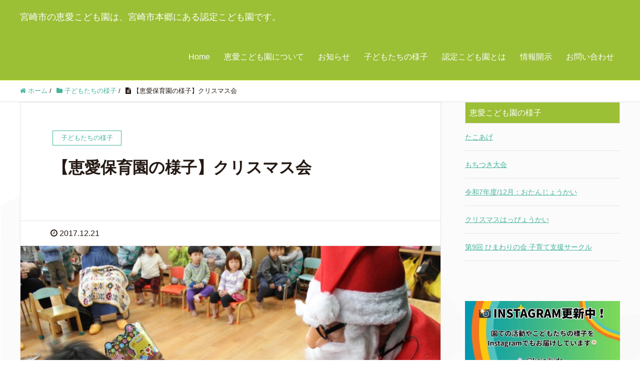

--- FILE ---
content_type: text/html; charset=UTF-8
request_url: https://keiai-miyazaki.com/scene/%E3%80%90%E6%81%B5%E6%84%9B%E4%BF%9D%E8%82%B2%E5%9C%92%E3%81%AE%E6%A7%98%E5%AD%90%E3%80%91%E3%82%AF%E3%83%AA%E3%82%B9%E3%83%9E%E3%82%B9%E4%BC%9A/
body_size: 13348
content:
<!DOCTYPE HTML>
<html lang="ja" prefix="og: http://ogp.me/ns#">
<head>
	<meta charset="UTF-8">
	<title>【恵愛保育園の様子】クリスマス会</title>
	<meta name="viewport" content="width=device-width,initial-scale=1.0">

<meta name='robots' content='max-image-preview:large' />
<meta name="keywords" content="宮崎市,恵愛保育園" />
<meta name="description" content="宮崎市にある恵愛保育園の様子をご紹介しています。今日は、「クリスマス会」の様子です。" />
<meta name="robots" content="index" />
<meta property="og:title" content="【恵愛保育園の様子】クリスマス会" />
<meta property="og:type" content="article" />
<meta property="og:description" content="宮崎市にある恵愛保育園の様子をご紹介しています。今日は、「クリスマス会」の様子です。" />
<meta property="og:url" content="https://keiai-miyazaki.com/scene/%e3%80%90%e6%81%b5%e6%84%9b%e4%bf%9d%e8%82%b2%e5%9c%92%e3%81%ae%e6%a7%98%e5%ad%90%e3%80%91%e3%82%af%e3%83%aa%e3%82%b9%e3%83%9e%e3%82%b9%e4%bc%9a/" />
<meta property="og:image" content="https://keiai-miyazaki.com/wp-content/uploads/2017/12/IMG_2737.jpg" />
<meta property="og:locale" content="ja_JP" />
<meta property="og:site_name" content="宮崎市の恵愛こども園は、宮崎市本郷にある認定こども園です。" />
<link href="https://plus.google.com/" rel="publisher" />
<link rel="alternate" title="oEmbed (JSON)" type="application/json+oembed" href="https://keiai-miyazaki.com/wp-json/oembed/1.0/embed?url=https%3A%2F%2Fkeiai-miyazaki.com%2Fscene%2F%25e3%2580%2590%25e6%2581%25b5%25e6%2584%259b%25e4%25bf%259d%25e8%2582%25b2%25e5%259c%2592%25e3%2581%25ae%25e6%25a7%2598%25e5%25ad%2590%25e3%2580%2591%25e3%2582%25af%25e3%2583%25aa%25e3%2582%25b9%25e3%2583%259e%25e3%2582%25b9%25e4%25bc%259a%2F" />
<link rel="alternate" title="oEmbed (XML)" type="text/xml+oembed" href="https://keiai-miyazaki.com/wp-json/oembed/1.0/embed?url=https%3A%2F%2Fkeiai-miyazaki.com%2Fscene%2F%25e3%2580%2590%25e6%2581%25b5%25e6%2584%259b%25e4%25bf%259d%25e8%2582%25b2%25e5%259c%2592%25e3%2581%25ae%25e6%25a7%2598%25e5%25ad%2590%25e3%2580%2591%25e3%2582%25af%25e3%2583%25aa%25e3%2582%25b9%25e3%2583%259e%25e3%2582%25b9%25e4%25bc%259a%2F&#038;format=xml" />
<style id='wp-img-auto-sizes-contain-inline-css' type='text/css'>
img:is([sizes=auto i],[sizes^="auto," i]){contain-intrinsic-size:3000px 1500px}
/*# sourceURL=wp-img-auto-sizes-contain-inline-css */
</style>
<link rel='stylesheet' id='font-awesome-css' href='https://keiai-miyazaki.com/wp-content/themes/xeory_extension%20%28201606%29/lib/css/font-awesome.min.css?ver=6.9' type='text/css' media='all' />
<link rel='stylesheet' id='base-css-css' href='https://keiai-miyazaki.com/wp-content/themes/xeory_extension%20%28201606%29/base.css?ver=6.9' type='text/css' media='all' />
<link rel='stylesheet' id='main-css-css' href='https://keiai-miyazaki.com/wp-content/themes/xeory_ex_child/style.css?ver=6.9' type='text/css' media='all' />
<style id='wp-emoji-styles-inline-css' type='text/css'>

	img.wp-smiley, img.emoji {
		display: inline !important;
		border: none !important;
		box-shadow: none !important;
		height: 1em !important;
		width: 1em !important;
		margin: 0 0.07em !important;
		vertical-align: -0.1em !important;
		background: none !important;
		padding: 0 !important;
	}
/*# sourceURL=wp-emoji-styles-inline-css */
</style>
<style id='wp-block-library-inline-css' type='text/css'>
:root{--wp-block-synced-color:#7a00df;--wp-block-synced-color--rgb:122,0,223;--wp-bound-block-color:var(--wp-block-synced-color);--wp-editor-canvas-background:#ddd;--wp-admin-theme-color:#007cba;--wp-admin-theme-color--rgb:0,124,186;--wp-admin-theme-color-darker-10:#006ba1;--wp-admin-theme-color-darker-10--rgb:0,107,160.5;--wp-admin-theme-color-darker-20:#005a87;--wp-admin-theme-color-darker-20--rgb:0,90,135;--wp-admin-border-width-focus:2px}@media (min-resolution:192dpi){:root{--wp-admin-border-width-focus:1.5px}}.wp-element-button{cursor:pointer}:root .has-very-light-gray-background-color{background-color:#eee}:root .has-very-dark-gray-background-color{background-color:#313131}:root .has-very-light-gray-color{color:#eee}:root .has-very-dark-gray-color{color:#313131}:root .has-vivid-green-cyan-to-vivid-cyan-blue-gradient-background{background:linear-gradient(135deg,#00d084,#0693e3)}:root .has-purple-crush-gradient-background{background:linear-gradient(135deg,#34e2e4,#4721fb 50%,#ab1dfe)}:root .has-hazy-dawn-gradient-background{background:linear-gradient(135deg,#faaca8,#dad0ec)}:root .has-subdued-olive-gradient-background{background:linear-gradient(135deg,#fafae1,#67a671)}:root .has-atomic-cream-gradient-background{background:linear-gradient(135deg,#fdd79a,#004a59)}:root .has-nightshade-gradient-background{background:linear-gradient(135deg,#330968,#31cdcf)}:root .has-midnight-gradient-background{background:linear-gradient(135deg,#020381,#2874fc)}:root{--wp--preset--font-size--normal:16px;--wp--preset--font-size--huge:42px}.has-regular-font-size{font-size:1em}.has-larger-font-size{font-size:2.625em}.has-normal-font-size{font-size:var(--wp--preset--font-size--normal)}.has-huge-font-size{font-size:var(--wp--preset--font-size--huge)}.has-text-align-center{text-align:center}.has-text-align-left{text-align:left}.has-text-align-right{text-align:right}.has-fit-text{white-space:nowrap!important}#end-resizable-editor-section{display:none}.aligncenter{clear:both}.items-justified-left{justify-content:flex-start}.items-justified-center{justify-content:center}.items-justified-right{justify-content:flex-end}.items-justified-space-between{justify-content:space-between}.screen-reader-text{border:0;clip-path:inset(50%);height:1px;margin:-1px;overflow:hidden;padding:0;position:absolute;width:1px;word-wrap:normal!important}.screen-reader-text:focus{background-color:#ddd;clip-path:none;color:#444;display:block;font-size:1em;height:auto;left:5px;line-height:normal;padding:15px 23px 14px;text-decoration:none;top:5px;width:auto;z-index:100000}html :where(.has-border-color){border-style:solid}html :where([style*=border-top-color]){border-top-style:solid}html :where([style*=border-right-color]){border-right-style:solid}html :where([style*=border-bottom-color]){border-bottom-style:solid}html :where([style*=border-left-color]){border-left-style:solid}html :where([style*=border-width]){border-style:solid}html :where([style*=border-top-width]){border-top-style:solid}html :where([style*=border-right-width]){border-right-style:solid}html :where([style*=border-bottom-width]){border-bottom-style:solid}html :where([style*=border-left-width]){border-left-style:solid}html :where(img[class*=wp-image-]){height:auto;max-width:100%}:where(figure){margin:0 0 1em}html :where(.is-position-sticky){--wp-admin--admin-bar--position-offset:var(--wp-admin--admin-bar--height,0px)}@media screen and (max-width:600px){html :where(.is-position-sticky){--wp-admin--admin-bar--position-offset:0px}}

/*# sourceURL=wp-block-library-inline-css */
</style><style id='wp-block-image-inline-css' type='text/css'>
.wp-block-image>a,.wp-block-image>figure>a{display:inline-block}.wp-block-image img{box-sizing:border-box;height:auto;max-width:100%;vertical-align:bottom}@media not (prefers-reduced-motion){.wp-block-image img.hide{visibility:hidden}.wp-block-image img.show{animation:show-content-image .4s}}.wp-block-image[style*=border-radius] img,.wp-block-image[style*=border-radius]>a{border-radius:inherit}.wp-block-image.has-custom-border img{box-sizing:border-box}.wp-block-image.aligncenter{text-align:center}.wp-block-image.alignfull>a,.wp-block-image.alignwide>a{width:100%}.wp-block-image.alignfull img,.wp-block-image.alignwide img{height:auto;width:100%}.wp-block-image .aligncenter,.wp-block-image .alignleft,.wp-block-image .alignright,.wp-block-image.aligncenter,.wp-block-image.alignleft,.wp-block-image.alignright{display:table}.wp-block-image .aligncenter>figcaption,.wp-block-image .alignleft>figcaption,.wp-block-image .alignright>figcaption,.wp-block-image.aligncenter>figcaption,.wp-block-image.alignleft>figcaption,.wp-block-image.alignright>figcaption{caption-side:bottom;display:table-caption}.wp-block-image .alignleft{float:left;margin:.5em 1em .5em 0}.wp-block-image .alignright{float:right;margin:.5em 0 .5em 1em}.wp-block-image .aligncenter{margin-left:auto;margin-right:auto}.wp-block-image :where(figcaption){margin-bottom:1em;margin-top:.5em}.wp-block-image.is-style-circle-mask img{border-radius:9999px}@supports ((-webkit-mask-image:none) or (mask-image:none)) or (-webkit-mask-image:none){.wp-block-image.is-style-circle-mask img{border-radius:0;-webkit-mask-image:url('data:image/svg+xml;utf8,<svg viewBox="0 0 100 100" xmlns="http://www.w3.org/2000/svg"><circle cx="50" cy="50" r="50"/></svg>');mask-image:url('data:image/svg+xml;utf8,<svg viewBox="0 0 100 100" xmlns="http://www.w3.org/2000/svg"><circle cx="50" cy="50" r="50"/></svg>');mask-mode:alpha;-webkit-mask-position:center;mask-position:center;-webkit-mask-repeat:no-repeat;mask-repeat:no-repeat;-webkit-mask-size:contain;mask-size:contain}}:root :where(.wp-block-image.is-style-rounded img,.wp-block-image .is-style-rounded img){border-radius:9999px}.wp-block-image figure{margin:0}.wp-lightbox-container{display:flex;flex-direction:column;position:relative}.wp-lightbox-container img{cursor:zoom-in}.wp-lightbox-container img:hover+button{opacity:1}.wp-lightbox-container button{align-items:center;backdrop-filter:blur(16px) saturate(180%);background-color:#5a5a5a40;border:none;border-radius:4px;cursor:zoom-in;display:flex;height:20px;justify-content:center;opacity:0;padding:0;position:absolute;right:16px;text-align:center;top:16px;width:20px;z-index:100}@media not (prefers-reduced-motion){.wp-lightbox-container button{transition:opacity .2s ease}}.wp-lightbox-container button:focus-visible{outline:3px auto #5a5a5a40;outline:3px auto -webkit-focus-ring-color;outline-offset:3px}.wp-lightbox-container button:hover{cursor:pointer;opacity:1}.wp-lightbox-container button:focus{opacity:1}.wp-lightbox-container button:focus,.wp-lightbox-container button:hover,.wp-lightbox-container button:not(:hover):not(:active):not(.has-background){background-color:#5a5a5a40;border:none}.wp-lightbox-overlay{box-sizing:border-box;cursor:zoom-out;height:100vh;left:0;overflow:hidden;position:fixed;top:0;visibility:hidden;width:100%;z-index:100000}.wp-lightbox-overlay .close-button{align-items:center;cursor:pointer;display:flex;justify-content:center;min-height:40px;min-width:40px;padding:0;position:absolute;right:calc(env(safe-area-inset-right) + 16px);top:calc(env(safe-area-inset-top) + 16px);z-index:5000000}.wp-lightbox-overlay .close-button:focus,.wp-lightbox-overlay .close-button:hover,.wp-lightbox-overlay .close-button:not(:hover):not(:active):not(.has-background){background:none;border:none}.wp-lightbox-overlay .lightbox-image-container{height:var(--wp--lightbox-container-height);left:50%;overflow:hidden;position:absolute;top:50%;transform:translate(-50%,-50%);transform-origin:top left;width:var(--wp--lightbox-container-width);z-index:9999999999}.wp-lightbox-overlay .wp-block-image{align-items:center;box-sizing:border-box;display:flex;height:100%;justify-content:center;margin:0;position:relative;transform-origin:0 0;width:100%;z-index:3000000}.wp-lightbox-overlay .wp-block-image img{height:var(--wp--lightbox-image-height);min-height:var(--wp--lightbox-image-height);min-width:var(--wp--lightbox-image-width);width:var(--wp--lightbox-image-width)}.wp-lightbox-overlay .wp-block-image figcaption{display:none}.wp-lightbox-overlay button{background:none;border:none}.wp-lightbox-overlay .scrim{background-color:#fff;height:100%;opacity:.9;position:absolute;width:100%;z-index:2000000}.wp-lightbox-overlay.active{visibility:visible}@media not (prefers-reduced-motion){.wp-lightbox-overlay.active{animation:turn-on-visibility .25s both}.wp-lightbox-overlay.active img{animation:turn-on-visibility .35s both}.wp-lightbox-overlay.show-closing-animation:not(.active){animation:turn-off-visibility .35s both}.wp-lightbox-overlay.show-closing-animation:not(.active) img{animation:turn-off-visibility .25s both}.wp-lightbox-overlay.zoom.active{animation:none;opacity:1;visibility:visible}.wp-lightbox-overlay.zoom.active .lightbox-image-container{animation:lightbox-zoom-in .4s}.wp-lightbox-overlay.zoom.active .lightbox-image-container img{animation:none}.wp-lightbox-overlay.zoom.active .scrim{animation:turn-on-visibility .4s forwards}.wp-lightbox-overlay.zoom.show-closing-animation:not(.active){animation:none}.wp-lightbox-overlay.zoom.show-closing-animation:not(.active) .lightbox-image-container{animation:lightbox-zoom-out .4s}.wp-lightbox-overlay.zoom.show-closing-animation:not(.active) .lightbox-image-container img{animation:none}.wp-lightbox-overlay.zoom.show-closing-animation:not(.active) .scrim{animation:turn-off-visibility .4s forwards}}@keyframes show-content-image{0%{visibility:hidden}99%{visibility:hidden}to{visibility:visible}}@keyframes turn-on-visibility{0%{opacity:0}to{opacity:1}}@keyframes turn-off-visibility{0%{opacity:1;visibility:visible}99%{opacity:0;visibility:visible}to{opacity:0;visibility:hidden}}@keyframes lightbox-zoom-in{0%{transform:translate(calc((-100vw + var(--wp--lightbox-scrollbar-width))/2 + var(--wp--lightbox-initial-left-position)),calc(-50vh + var(--wp--lightbox-initial-top-position))) scale(var(--wp--lightbox-scale))}to{transform:translate(-50%,-50%) scale(1)}}@keyframes lightbox-zoom-out{0%{transform:translate(-50%,-50%) scale(1);visibility:visible}99%{visibility:visible}to{transform:translate(calc((-100vw + var(--wp--lightbox-scrollbar-width))/2 + var(--wp--lightbox-initial-left-position)),calc(-50vh + var(--wp--lightbox-initial-top-position))) scale(var(--wp--lightbox-scale));visibility:hidden}}
/*# sourceURL=https://keiai-miyazaki.com/wp-includes/blocks/image/style.min.css */
</style>
<style id='global-styles-inline-css' type='text/css'>
:root{--wp--preset--aspect-ratio--square: 1;--wp--preset--aspect-ratio--4-3: 4/3;--wp--preset--aspect-ratio--3-4: 3/4;--wp--preset--aspect-ratio--3-2: 3/2;--wp--preset--aspect-ratio--2-3: 2/3;--wp--preset--aspect-ratio--16-9: 16/9;--wp--preset--aspect-ratio--9-16: 9/16;--wp--preset--color--black: #000000;--wp--preset--color--cyan-bluish-gray: #abb8c3;--wp--preset--color--white: #ffffff;--wp--preset--color--pale-pink: #f78da7;--wp--preset--color--vivid-red: #cf2e2e;--wp--preset--color--luminous-vivid-orange: #ff6900;--wp--preset--color--luminous-vivid-amber: #fcb900;--wp--preset--color--light-green-cyan: #7bdcb5;--wp--preset--color--vivid-green-cyan: #00d084;--wp--preset--color--pale-cyan-blue: #8ed1fc;--wp--preset--color--vivid-cyan-blue: #0693e3;--wp--preset--color--vivid-purple: #9b51e0;--wp--preset--gradient--vivid-cyan-blue-to-vivid-purple: linear-gradient(135deg,rgb(6,147,227) 0%,rgb(155,81,224) 100%);--wp--preset--gradient--light-green-cyan-to-vivid-green-cyan: linear-gradient(135deg,rgb(122,220,180) 0%,rgb(0,208,130) 100%);--wp--preset--gradient--luminous-vivid-amber-to-luminous-vivid-orange: linear-gradient(135deg,rgb(252,185,0) 0%,rgb(255,105,0) 100%);--wp--preset--gradient--luminous-vivid-orange-to-vivid-red: linear-gradient(135deg,rgb(255,105,0) 0%,rgb(207,46,46) 100%);--wp--preset--gradient--very-light-gray-to-cyan-bluish-gray: linear-gradient(135deg,rgb(238,238,238) 0%,rgb(169,184,195) 100%);--wp--preset--gradient--cool-to-warm-spectrum: linear-gradient(135deg,rgb(74,234,220) 0%,rgb(151,120,209) 20%,rgb(207,42,186) 40%,rgb(238,44,130) 60%,rgb(251,105,98) 80%,rgb(254,248,76) 100%);--wp--preset--gradient--blush-light-purple: linear-gradient(135deg,rgb(255,206,236) 0%,rgb(152,150,240) 100%);--wp--preset--gradient--blush-bordeaux: linear-gradient(135deg,rgb(254,205,165) 0%,rgb(254,45,45) 50%,rgb(107,0,62) 100%);--wp--preset--gradient--luminous-dusk: linear-gradient(135deg,rgb(255,203,112) 0%,rgb(199,81,192) 50%,rgb(65,88,208) 100%);--wp--preset--gradient--pale-ocean: linear-gradient(135deg,rgb(255,245,203) 0%,rgb(182,227,212) 50%,rgb(51,167,181) 100%);--wp--preset--gradient--electric-grass: linear-gradient(135deg,rgb(202,248,128) 0%,rgb(113,206,126) 100%);--wp--preset--gradient--midnight: linear-gradient(135deg,rgb(2,3,129) 0%,rgb(40,116,252) 100%);--wp--preset--font-size--small: 13px;--wp--preset--font-size--medium: 20px;--wp--preset--font-size--large: 36px;--wp--preset--font-size--x-large: 42px;--wp--preset--spacing--20: 0.44rem;--wp--preset--spacing--30: 0.67rem;--wp--preset--spacing--40: 1rem;--wp--preset--spacing--50: 1.5rem;--wp--preset--spacing--60: 2.25rem;--wp--preset--spacing--70: 3.38rem;--wp--preset--spacing--80: 5.06rem;--wp--preset--shadow--natural: 6px 6px 9px rgba(0, 0, 0, 0.2);--wp--preset--shadow--deep: 12px 12px 50px rgba(0, 0, 0, 0.4);--wp--preset--shadow--sharp: 6px 6px 0px rgba(0, 0, 0, 0.2);--wp--preset--shadow--outlined: 6px 6px 0px -3px rgb(255, 255, 255), 6px 6px rgb(0, 0, 0);--wp--preset--shadow--crisp: 6px 6px 0px rgb(0, 0, 0);}:where(.is-layout-flex){gap: 0.5em;}:where(.is-layout-grid){gap: 0.5em;}body .is-layout-flex{display: flex;}.is-layout-flex{flex-wrap: wrap;align-items: center;}.is-layout-flex > :is(*, div){margin: 0;}body .is-layout-grid{display: grid;}.is-layout-grid > :is(*, div){margin: 0;}:where(.wp-block-columns.is-layout-flex){gap: 2em;}:where(.wp-block-columns.is-layout-grid){gap: 2em;}:where(.wp-block-post-template.is-layout-flex){gap: 1.25em;}:where(.wp-block-post-template.is-layout-grid){gap: 1.25em;}.has-black-color{color: var(--wp--preset--color--black) !important;}.has-cyan-bluish-gray-color{color: var(--wp--preset--color--cyan-bluish-gray) !important;}.has-white-color{color: var(--wp--preset--color--white) !important;}.has-pale-pink-color{color: var(--wp--preset--color--pale-pink) !important;}.has-vivid-red-color{color: var(--wp--preset--color--vivid-red) !important;}.has-luminous-vivid-orange-color{color: var(--wp--preset--color--luminous-vivid-orange) !important;}.has-luminous-vivid-amber-color{color: var(--wp--preset--color--luminous-vivid-amber) !important;}.has-light-green-cyan-color{color: var(--wp--preset--color--light-green-cyan) !important;}.has-vivid-green-cyan-color{color: var(--wp--preset--color--vivid-green-cyan) !important;}.has-pale-cyan-blue-color{color: var(--wp--preset--color--pale-cyan-blue) !important;}.has-vivid-cyan-blue-color{color: var(--wp--preset--color--vivid-cyan-blue) !important;}.has-vivid-purple-color{color: var(--wp--preset--color--vivid-purple) !important;}.has-black-background-color{background-color: var(--wp--preset--color--black) !important;}.has-cyan-bluish-gray-background-color{background-color: var(--wp--preset--color--cyan-bluish-gray) !important;}.has-white-background-color{background-color: var(--wp--preset--color--white) !important;}.has-pale-pink-background-color{background-color: var(--wp--preset--color--pale-pink) !important;}.has-vivid-red-background-color{background-color: var(--wp--preset--color--vivid-red) !important;}.has-luminous-vivid-orange-background-color{background-color: var(--wp--preset--color--luminous-vivid-orange) !important;}.has-luminous-vivid-amber-background-color{background-color: var(--wp--preset--color--luminous-vivid-amber) !important;}.has-light-green-cyan-background-color{background-color: var(--wp--preset--color--light-green-cyan) !important;}.has-vivid-green-cyan-background-color{background-color: var(--wp--preset--color--vivid-green-cyan) !important;}.has-pale-cyan-blue-background-color{background-color: var(--wp--preset--color--pale-cyan-blue) !important;}.has-vivid-cyan-blue-background-color{background-color: var(--wp--preset--color--vivid-cyan-blue) !important;}.has-vivid-purple-background-color{background-color: var(--wp--preset--color--vivid-purple) !important;}.has-black-border-color{border-color: var(--wp--preset--color--black) !important;}.has-cyan-bluish-gray-border-color{border-color: var(--wp--preset--color--cyan-bluish-gray) !important;}.has-white-border-color{border-color: var(--wp--preset--color--white) !important;}.has-pale-pink-border-color{border-color: var(--wp--preset--color--pale-pink) !important;}.has-vivid-red-border-color{border-color: var(--wp--preset--color--vivid-red) !important;}.has-luminous-vivid-orange-border-color{border-color: var(--wp--preset--color--luminous-vivid-orange) !important;}.has-luminous-vivid-amber-border-color{border-color: var(--wp--preset--color--luminous-vivid-amber) !important;}.has-light-green-cyan-border-color{border-color: var(--wp--preset--color--light-green-cyan) !important;}.has-vivid-green-cyan-border-color{border-color: var(--wp--preset--color--vivid-green-cyan) !important;}.has-pale-cyan-blue-border-color{border-color: var(--wp--preset--color--pale-cyan-blue) !important;}.has-vivid-cyan-blue-border-color{border-color: var(--wp--preset--color--vivid-cyan-blue) !important;}.has-vivid-purple-border-color{border-color: var(--wp--preset--color--vivid-purple) !important;}.has-vivid-cyan-blue-to-vivid-purple-gradient-background{background: var(--wp--preset--gradient--vivid-cyan-blue-to-vivid-purple) !important;}.has-light-green-cyan-to-vivid-green-cyan-gradient-background{background: var(--wp--preset--gradient--light-green-cyan-to-vivid-green-cyan) !important;}.has-luminous-vivid-amber-to-luminous-vivid-orange-gradient-background{background: var(--wp--preset--gradient--luminous-vivid-amber-to-luminous-vivid-orange) !important;}.has-luminous-vivid-orange-to-vivid-red-gradient-background{background: var(--wp--preset--gradient--luminous-vivid-orange-to-vivid-red) !important;}.has-very-light-gray-to-cyan-bluish-gray-gradient-background{background: var(--wp--preset--gradient--very-light-gray-to-cyan-bluish-gray) !important;}.has-cool-to-warm-spectrum-gradient-background{background: var(--wp--preset--gradient--cool-to-warm-spectrum) !important;}.has-blush-light-purple-gradient-background{background: var(--wp--preset--gradient--blush-light-purple) !important;}.has-blush-bordeaux-gradient-background{background: var(--wp--preset--gradient--blush-bordeaux) !important;}.has-luminous-dusk-gradient-background{background: var(--wp--preset--gradient--luminous-dusk) !important;}.has-pale-ocean-gradient-background{background: var(--wp--preset--gradient--pale-ocean) !important;}.has-electric-grass-gradient-background{background: var(--wp--preset--gradient--electric-grass) !important;}.has-midnight-gradient-background{background: var(--wp--preset--gradient--midnight) !important;}.has-small-font-size{font-size: var(--wp--preset--font-size--small) !important;}.has-medium-font-size{font-size: var(--wp--preset--font-size--medium) !important;}.has-large-font-size{font-size: var(--wp--preset--font-size--large) !important;}.has-x-large-font-size{font-size: var(--wp--preset--font-size--x-large) !important;}
/*# sourceURL=global-styles-inline-css */
</style>

<style id='classic-theme-styles-inline-css' type='text/css'>
/*! This file is auto-generated */
.wp-block-button__link{color:#fff;background-color:#32373c;border-radius:9999px;box-shadow:none;text-decoration:none;padding:calc(.667em + 2px) calc(1.333em + 2px);font-size:1.125em}.wp-block-file__button{background:#32373c;color:#fff;text-decoration:none}
/*# sourceURL=/wp-includes/css/classic-themes.min.css */
</style>
<link rel='stylesheet' id='parent-style-css' href='https://keiai-miyazaki.com/wp-content/themes/xeory_extension%20%28201606%29/style.css?ver=6.9' type='text/css' media='all' />
<script type="text/javascript" src="https://keiai-miyazaki.com/wp-includes/js/jquery/jquery.min.js?ver=3.7.1" id="jquery-core-js"></script>
<script type="text/javascript" src="https://keiai-miyazaki.com/wp-includes/js/jquery/jquery-migrate.min.js?ver=3.4.1" id="jquery-migrate-js"></script>
<link rel="https://api.w.org/" href="https://keiai-miyazaki.com/wp-json/" /><link rel="alternate" title="JSON" type="application/json" href="https://keiai-miyazaki.com/wp-json/wp/v2/posts/257" /><link rel="EditURI" type="application/rsd+xml" title="RSD" href="https://keiai-miyazaki.com/xmlrpc.php?rsd" />
<meta name="generator" content="WordPress 6.9" />
<link rel="canonical" href="https://keiai-miyazaki.com/scene/%e3%80%90%e6%81%b5%e6%84%9b%e4%bf%9d%e8%82%b2%e5%9c%92%e3%81%ae%e6%a7%98%e5%ad%90%e3%80%91%e3%82%af%e3%83%aa%e3%82%b9%e3%83%9e%e3%82%b9%e4%bc%9a/" />
<link rel='shortlink' href='https://keiai-miyazaki.com/?p=257' />
<noscript><style>.lazyload[data-src]{display:none !important;}</style></noscript><style>.lazyload{background-image:none !important;}.lazyload:before{background-image:none !important;}</style>
<script>
  (function(i,s,o,g,r,a,m){i['GoogleAnalyticsObject']=r;i[r]=i[r]||function(){
  (i[r].q=i[r].q||[]).push(arguments)},i[r].l=1*new Date();a=s.createElement(o),
  m=s.getElementsByTagName(o)[0];a.async=1;a.src=g;m.parentNode.insertBefore(a,m)
  })(window,document,'script','https://www.google-analytics.com/analytics.js','ga');

  ga('create', 'UA-80485552-1', 'auto');
  ga('send', 'pageview');

</script>

<!-- Global site tag (gtag.js) - Google Analytics -->
<script async src="https://www.googletagmanager.com/gtag/js?id=G-87T4X44108"></script>
<script>
  window.dataLayer = window.dataLayer || [];
  function gtag(){dataLayer.push(arguments);}
  gtag('js', new Date());

  gtag('config', 'G-87T4X44108');
</script><link rel="stylesheet" href="https://keiai-miyazaki.com/font-awesome463/css/font-awesome.min.css">
</head>

<body class="wp-singular post-template-default single single-post postid-257 single-format-standard wp-theme-xeory_extension201606 wp-child-theme-xeory_ex_child metaslider-plugin  default" itemschope="itemscope" itemtype="http://schema.org/WebPage">

  <div id="fb-root"></div>
<script>(function(d, s, id) {
  var js, fjs = d.getElementsByTagName(s)[0];
  if (d.getElementById(id)) return;
  js = d.createElement(s); js.id = id;
  js.src = "//connect.facebook.net/ja_JP/sdk.js#xfbml=1&version=v2.4&appId=";
  fjs.parentNode.insertBefore(js, fjs);
}(document, 'script', 'facebook-jssdk'));</script>
<header id="header" role="banner" itemscope="itemscope" itemtype="http://schema.org/WPHeader">
  <div class="wrap clearfix">
        <p id="logo" itemprop="headline">
      <a href="https://keiai-miyazaki.com">宮崎市の恵愛こども園は、宮崎市本郷にある認定こども園です。</a><br />
    </p>    <!-- start global nav  -->
    
    <div id="header-right" class="clearfix">
      
        
        <div id="header-gnav-area">
      <nav id="gnav" role="navigation" itemscope="itemscope" itemtype="http://scheme.org/SiteNavigationElement">
      <div id="gnav-container" class="gnav-container"><ul id="gnav-ul" class="clearfix"><li id="menu-item-26" class="menu-item menu-item-type-custom menu-item-object-custom menu-item-home menu-item-26"><a href="http://keiai-miyazaki.com/">Home</a></li>
<li id="menu-item-27" class="menu-item menu-item-type-custom menu-item-object-custom menu-item-home menu-item-27"><a href="http://keiai-miyazaki.com/#front-company">恵愛こども園について</a></li>
<li id="menu-item-77" class="menu-item menu-item-type-taxonomy menu-item-object-category menu-item-77 news"><a href="https://keiai-miyazaki.com/category/news/">お知らせ</a></li>
<li id="menu-item-78" class="menu-item menu-item-type-taxonomy menu-item-object-category current-post-ancestor current-menu-parent current-post-parent menu-item-78 scene"><a href="https://keiai-miyazaki.com/category/scene/">子どもたちの様子</a></li>
<li id="menu-item-28" class="menu-item menu-item-type-post_type menu-item-object-page menu-item-28 nintei-kodomoen"><a href="https://keiai-miyazaki.com/nintei-kodomoen/">認定こども園とは</a></li>
<li id="menu-item-29" class="menu-item menu-item-type-post_type menu-item-object-page menu-item-29 files"><a href="https://keiai-miyazaki.com/files/">情報開示</a></li>
<li id="menu-item-30" class="menu-item menu-item-type-custom menu-item-object-custom menu-item-home menu-item-30"><a href="http://keiai-miyazaki.com/#front-contact">お問い合わせ</a></li>
</ul></div>  
      </nav>
    </div>
        
    </div><!-- /header-right -->
    
          

      <div id="header-nav-btn">
        <a href="#"><i class="fa fa-align-justify"></i></a>
      </div>
      
      </div>
</header>


  <nav id="gnav-sp">
    <div class="wrap">
    
    <div class="grid-wrap">
            <div id="header-cont-about" class="grid-3">
          <h4>会社概要</h4>
                  </div>
        <div id="header-cont-content" class="grid-6">
          <h4>ブログコンテンツ</h4>
                <div id="gnav-container-sp" class="gnav-container"><ul id="gnav-ul-sp" class="clearfix"><li class="menu-item menu-item-type-custom menu-item-object-custom menu-item-home menu-item-26"><a href="http://keiai-miyazaki.com/">Home</a></li>
<li class="menu-item menu-item-type-custom menu-item-object-custom menu-item-home menu-item-27"><a href="http://keiai-miyazaki.com/#front-company">恵愛こども園について</a></li>
<li class="menu-item menu-item-type-taxonomy menu-item-object-category menu-item-77 news"><a href="https://keiai-miyazaki.com/category/news/">お知らせ</a></li>
<li class="menu-item menu-item-type-taxonomy menu-item-object-category current-post-ancestor current-menu-parent current-post-parent menu-item-78 scene"><a href="https://keiai-miyazaki.com/category/scene/">子どもたちの様子</a></li>
<li class="menu-item menu-item-type-post_type menu-item-object-page menu-item-28 nintei-kodomoen"><a href="https://keiai-miyazaki.com/nintei-kodomoen/">認定こども園とは</a></li>
<li class="menu-item menu-item-type-post_type menu-item-object-page menu-item-29 files"><a href="https://keiai-miyazaki.com/files/">情報開示</a></li>
<li class="menu-item menu-item-type-custom menu-item-object-custom menu-item-home menu-item-30"><a href="http://keiai-miyazaki.com/#front-contact">お問い合わせ</a></li>
</ul></div>        </div>
        
    </div>
    
    </div>
  </nav>


  
  <div class="breadcrumb-area">
    <div class="wrap">
      <ol class="breadcrumb clearfix"><li itemscope="itemscope" itemtype="http://data-vocabulary.org/Breadcrumb"><a href="https://keiai-miyazaki.com" itemprop="url"><i class="fa fa-home"></i> <span itemprop="title">ホーム</span></a> / </li><li itemscope="itemscope" itemtype="http://data-vocabulary.org/Breadcrumb"><a href="https://keiai-miyazaki.com/category/scene/" itemprop="url"><i class="fa fa-folder"></i> <span itemprop="title">子どもたちの様子</span></a> / </li><li><i class="fa fa-file-text"></i> 【恵愛保育園の様子】クリスマス会</li></ol>    </div>
  </div>
    





<div id="content">

<div class="wrap">

  

  <div id="main" class="col-md-8" role="main" itemprop="mainContentOfPage" itemscope="itemscope" itemtype="http://schema.org/Blog">
    
    <div class="main-inner">
    
            
        <article id="post-257" class="post-257 post type-post status-publish format-standard has-post-thumbnail hentry category-scene tag-9 tag-7 tag-10 tag-12 tag-11 tag-8" itemscope="itemscope" itemtype="http://schema.org/BlogPosting">

      <header class="post-header">
        <div class="cat-name">
          <span>
            子どもたちの様子          </span>
        </div>
        <h1 class="post-title" itemprop="headline">【恵愛保育園の様子】クリスマス会</h1>
        <div class="post-sns">
                  </div>
      </header>

      <div class="post-meta-area">
        <ul class="post-meta list-inline">
          <li class="date" itemprop="datePublished" datetime="2017-12-21T15:10:46+09:00"><i class="fa fa-clock-o"></i> 2017.12.21</li>
        </ul>

      </div>
      
            <div class="post-thumbnail">
        <img width="909" height="606" src="[data-uri]" class="attachment-1200x630x1 size-1200x630x1 wp-post-image lazyload" alt="" decoding="async"   data-src="https://keiai-miyazaki.com/wp-content/uploads/2017/12/IMG_2737.jpg" data-srcset="https://keiai-miyazaki.com/wp-content/uploads/2017/12/IMG_2737.jpg 909w, https://keiai-miyazaki.com/wp-content/uploads/2017/12/IMG_2737-800x533.jpg 800w, https://keiai-miyazaki.com/wp-content/uploads/2017/12/IMG_2737-768x512.jpg 768w, https://keiai-miyazaki.com/wp-content/uploads/2017/12/IMG_2737-304x203.jpg 304w, https://keiai-miyazaki.com/wp-content/uploads/2017/12/IMG_2737-237x158.jpg 237w" data-sizes="auto" data-eio-rwidth="909" data-eio-rheight="606" /><noscript><img width="909" height="606" src="https://keiai-miyazaki.com/wp-content/uploads/2017/12/IMG_2737.jpg" class="attachment-1200x630x1 size-1200x630x1 wp-post-image" alt="" decoding="async" srcset="https://keiai-miyazaki.com/wp-content/uploads/2017/12/IMG_2737.jpg 909w, https://keiai-miyazaki.com/wp-content/uploads/2017/12/IMG_2737-800x533.jpg 800w, https://keiai-miyazaki.com/wp-content/uploads/2017/12/IMG_2737-768x512.jpg 768w, https://keiai-miyazaki.com/wp-content/uploads/2017/12/IMG_2737-304x203.jpg 304w, https://keiai-miyazaki.com/wp-content/uploads/2017/12/IMG_2737-237x158.jpg 237w" sizes="(max-width: 909px) 100vw, 909px" data-eio="l" /></noscript>      </div>
      
      <section class="post-content" itemprop="text">
        <pre><img decoding="async" class="alignnone size-thumbnail wp-image-263 lazyload" src="[data-uri]" alt="" width="150" height="150" data-src="https://keiai-miyazaki.com/wp-content/uploads/2017/12/IMG_2864-150x150.jpg" data-eio-rwidth="150" data-eio-rheight="150" /><noscript><img decoding="async" class="alignnone size-thumbnail wp-image-263" src="https://keiai-miyazaki.com/wp-content/uploads/2017/12/IMG_2864-150x150.jpg" alt="" width="150" height="150" data-eio="l" /></noscript>
<img decoding="async" class="alignnone size-thumbnail wp-image-261 lazyload" src="[data-uri]" alt="" width="150" height="150" data-src="https://keiai-miyazaki.com/wp-content/uploads/2017/12/IMG_2839-150x150.jpg" data-eio-rwidth="150" data-eio-rheight="150" /><noscript><img decoding="async" class="alignnone size-thumbnail wp-image-261" src="https://keiai-miyazaki.com/wp-content/uploads/2017/12/IMG_2839-150x150.jpg" alt="" width="150" height="150" data-eio="l" /></noscript>
<img decoding="async" class="alignnone size-thumbnail wp-image-260 lazyload" src="[data-uri]" alt="" width="150" height="150" data-src="https://keiai-miyazaki.com/wp-content/uploads/2017/12/IMG_2797-150x150.jpg" data-eio-rwidth="150" data-eio-rheight="150" /><noscript><img decoding="async" class="alignnone size-thumbnail wp-image-260" src="https://keiai-miyazaki.com/wp-content/uploads/2017/12/IMG_2797-150x150.jpg" alt="" width="150" height="150" data-eio="l" /></noscript>
<img decoding="async" class="alignnone size-thumbnail wp-image-259 lazyload" src="[data-uri]" alt="" width="150" height="150" data-src="https://keiai-miyazaki.com/wp-content/uploads/2017/12/IMG_2700-150x150.jpg" data-eio-rwidth="150" data-eio-rheight="150" /><noscript><img decoding="async" class="alignnone size-thumbnail wp-image-259" src="https://keiai-miyazaki.com/wp-content/uploads/2017/12/IMG_2700-150x150.jpg" alt="" width="150" height="150" data-eio="l" /></noscript>
<img decoding="async" class="alignnone size-thumbnail wp-image-262 lazyload" src="[data-uri]" alt="" width="150" height="150" data-src="https://keiai-miyazaki.com/wp-content/uploads/2017/12/IMG_2862-150x150.jpg" data-eio-rwidth="150" data-eio-rheight="150" /><noscript><img decoding="async" class="alignnone size-thumbnail wp-image-262" src="https://keiai-miyazaki.com/wp-content/uploads/2017/12/IMG_2862-150x150.jpg" alt="" width="150" height="150" data-eio="l" /></noscript>

12月21日にクリスマス会を行いました。
今回は子育て支援のお友達も一緒に参加しました。

みんなで歌を歌ったり、サンタさんが遊びに来てくれてプレゼントをもらったり、みんな楽しんでいました☆

ご飯もクリスマスのスペシャルメニューでみんなモリモリ食べていました（＾＾）♪</pre>
<p>&nbsp;</p>
      </section>

<!-- 記事フッター情報 -->
      <footer class="post-footer">

                <ul class="post-footer-list">
          <li class="cat"><i class="fa fa-folder"></i> <a href="https://keiai-miyazaki.com/category/scene/" rel="category tag">子どもたちの様子</a></li>
                    <li class="tag"><i class="fa fa-tag"></i> <a href="https://keiai-miyazaki.com/tag/%e3%81%86%e3%82%81/" rel="tag">うめ</a>, <a href="https://keiai-miyazaki.com/tag/%e3%81%95%e3%81%8f%e3%82%89/" rel="tag">さくら</a>, <a href="https://keiai-miyazaki.com/tag/%e3%81%9f%e3%82%93%e3%81%bd%e3%81%bd/" rel="tag">たんぽぽ</a>, <a href="https://keiai-miyazaki.com/tag/%e3%82%82%e3%82%82%ef%bc%90/" rel="tag">もも０</a>, <a href="https://keiai-miyazaki.com/tag/%e3%82%82%e3%82%82%ef%bc%91/" rel="tag">もも１</a>, <a href="https://keiai-miyazaki.com/tag/%e3%82%86%e3%82%8a/" rel="tag">ゆり</a></li>
                  </ul>

      </footer>

            
          
    </article>
      

        

    </div><!-- /main-inner -->
  </div><!-- /main -->
  
  <div id="side" class="col-md-4" role="complementary" itemscope="itemscope" itemtype="http://schema.org/WPSideBar">
    <div class="side-inner">
      <div class="side-widget-area">
        
      
		<div id="recent-posts-2" class="widget_recent_entries side-widget"><div class="side-widget-inner">
		<h4 class="side-title"><span class="side-title-inner">恵愛こども園の様子</span></h4>
		<ul>
											<li>
					<a href="https://keiai-miyazaki.com/scene/%e3%81%9f%e3%81%93%e3%81%82%e3%81%92/">たこあげ</a>
									</li>
											<li>
					<a href="https://keiai-miyazaki.com/scene/%e3%82%82%e3%81%a1%e3%81%a4%e3%81%8d%e5%a4%a7%e4%bc%9a-5/">もちつき大会</a>
									</li>
											<li>
					<a href="https://keiai-miyazaki.com/scene/%e4%bb%a4%e5%92%8c7%e5%b9%b4%e5%ba%a6-12%e6%9c%88%ef%bc%9a%e3%81%8a%e3%81%9f%e3%82%93%e3%81%98%e3%82%87%e3%81%86%e3%81%8b%e3%81%84/">令和7年度/12月：おたんじょうかい</a>
									</li>
											<li>
					<a href="https://keiai-miyazaki.com/scene/%e3%82%af%e3%83%aa%e3%82%b9%e3%83%9e%e3%82%b9%e3%81%af%e3%81%a3%e3%81%b4%e3%82%87%e3%81%86%e3%81%8b%e3%81%84/">クリスマスはっぴょうかい</a>
									</li>
											<li>
					<a href="https://keiai-miyazaki.com/news/parenting-circle-session-9/">第9回 ひまわりの会 子育て支援サークル</a>
									</li>
					</ul>

		</div></div><div id="block-5" class="widget_block widget_media_image side-widget"><div class="side-widget-inner">
<figure class="wp-block-image size-large"><img decoding="async" width="819" height="1024" src="[data-uri]" alt="" class="wp-image-4165 lazyload"   data-src="https://keiai-miyazaki.com/wp-content/uploads/2025/05/keiai-qr-widget-819x1024.webp" data-srcset="https://keiai-miyazaki.com/wp-content/uploads/2025/05/keiai-qr-widget-819x1024.webp 819w, https://keiai-miyazaki.com/wp-content/uploads/2025/05/keiai-qr-widget-480x600.webp 480w, https://keiai-miyazaki.com/wp-content/uploads/2025/05/keiai-qr-widget-768x960.webp 768w, https://keiai-miyazaki.com/wp-content/uploads/2025/05/keiai-qr-widget-171x214.webp 171w, https://keiai-miyazaki.com/wp-content/uploads/2025/05/keiai-qr-widget-126x158.webp 126w, https://keiai-miyazaki.com/wp-content/uploads/2025/05/keiai-qr-widget.webp 1080w" data-sizes="auto" data-eio-rwidth="819" data-eio-rheight="1024" /><noscript><img decoding="async" width="819" height="1024" src="https://keiai-miyazaki.com/wp-content/uploads/2025/05/keiai-qr-widget-819x1024.webp" alt="" class="wp-image-4165" srcset="https://keiai-miyazaki.com/wp-content/uploads/2025/05/keiai-qr-widget-819x1024.webp 819w, https://keiai-miyazaki.com/wp-content/uploads/2025/05/keiai-qr-widget-480x600.webp 480w, https://keiai-miyazaki.com/wp-content/uploads/2025/05/keiai-qr-widget-768x960.webp 768w, https://keiai-miyazaki.com/wp-content/uploads/2025/05/keiai-qr-widget-171x214.webp 171w, https://keiai-miyazaki.com/wp-content/uploads/2025/05/keiai-qr-widget-126x158.webp 126w, https://keiai-miyazaki.com/wp-content/uploads/2025/05/keiai-qr-widget.webp 1080w" sizes="(max-width: 819px) 100vw, 819px" data-eio="l" /></noscript></figure>
</div></div><div id="categories-2" class="widget_categories side-widget"><div class="side-widget-inner"><h4 class="side-title"><span class="side-title-inner">カテゴリー</span></h4>
			<ul>
					<li class="cat-item cat-item-5"><a href="https://keiai-miyazaki.com/category/news/">お知らせ</a>
</li>
	<li class="cat-item cat-item-4"><a href="https://keiai-miyazaki.com/category/scene/">子どもたちの様子</a>
</li>
			</ul>

			</div></div><div id="archives-2" class="widget_archive side-widget"><div class="side-widget-inner"><h4 class="side-title"><span class="side-title-inner">あしあと</span></h4>
			<ul>
					<li><a href='https://keiai-miyazaki.com/2026/01/'>2026年1月</a></li>
	<li><a href='https://keiai-miyazaki.com/2025/12/'>2025年12月</a></li>
	<li><a href='https://keiai-miyazaki.com/2025/11/'>2025年11月</a></li>
	<li><a href='https://keiai-miyazaki.com/2025/10/'>2025年10月</a></li>
	<li><a href='https://keiai-miyazaki.com/2025/09/'>2025年9月</a></li>
	<li><a href='https://keiai-miyazaki.com/2025/08/'>2025年8月</a></li>
	<li><a href='https://keiai-miyazaki.com/2025/07/'>2025年7月</a></li>
	<li><a href='https://keiai-miyazaki.com/2025/06/'>2025年6月</a></li>
	<li><a href='https://keiai-miyazaki.com/2025/05/'>2025年5月</a></li>
	<li><a href='https://keiai-miyazaki.com/2025/04/'>2025年4月</a></li>
	<li><a href='https://keiai-miyazaki.com/2025/03/'>2025年3月</a></li>
	<li><a href='https://keiai-miyazaki.com/2025/02/'>2025年2月</a></li>
	<li><a href='https://keiai-miyazaki.com/2025/01/'>2025年1月</a></li>
	<li><a href='https://keiai-miyazaki.com/2024/12/'>2024年12月</a></li>
	<li><a href='https://keiai-miyazaki.com/2024/11/'>2024年11月</a></li>
	<li><a href='https://keiai-miyazaki.com/2024/10/'>2024年10月</a></li>
	<li><a href='https://keiai-miyazaki.com/2024/09/'>2024年9月</a></li>
	<li><a href='https://keiai-miyazaki.com/2024/08/'>2024年8月</a></li>
	<li><a href='https://keiai-miyazaki.com/2024/07/'>2024年7月</a></li>
	<li><a href='https://keiai-miyazaki.com/2024/06/'>2024年6月</a></li>
	<li><a href='https://keiai-miyazaki.com/2024/05/'>2024年5月</a></li>
	<li><a href='https://keiai-miyazaki.com/2024/04/'>2024年4月</a></li>
	<li><a href='https://keiai-miyazaki.com/2024/03/'>2024年3月</a></li>
	<li><a href='https://keiai-miyazaki.com/2024/02/'>2024年2月</a></li>
	<li><a href='https://keiai-miyazaki.com/2024/01/'>2024年1月</a></li>
	<li><a href='https://keiai-miyazaki.com/2023/12/'>2023年12月</a></li>
	<li><a href='https://keiai-miyazaki.com/2023/11/'>2023年11月</a></li>
	<li><a href='https://keiai-miyazaki.com/2023/10/'>2023年10月</a></li>
	<li><a href='https://keiai-miyazaki.com/2023/09/'>2023年9月</a></li>
	<li><a href='https://keiai-miyazaki.com/2023/08/'>2023年8月</a></li>
	<li><a href='https://keiai-miyazaki.com/2023/07/'>2023年7月</a></li>
	<li><a href='https://keiai-miyazaki.com/2023/06/'>2023年6月</a></li>
	<li><a href='https://keiai-miyazaki.com/2023/05/'>2023年5月</a></li>
	<li><a href='https://keiai-miyazaki.com/2023/04/'>2023年4月</a></li>
	<li><a href='https://keiai-miyazaki.com/2023/03/'>2023年3月</a></li>
	<li><a href='https://keiai-miyazaki.com/2023/02/'>2023年2月</a></li>
	<li><a href='https://keiai-miyazaki.com/2023/01/'>2023年1月</a></li>
	<li><a href='https://keiai-miyazaki.com/2022/12/'>2022年12月</a></li>
	<li><a href='https://keiai-miyazaki.com/2022/11/'>2022年11月</a></li>
	<li><a href='https://keiai-miyazaki.com/2022/10/'>2022年10月</a></li>
	<li><a href='https://keiai-miyazaki.com/2022/09/'>2022年9月</a></li>
	<li><a href='https://keiai-miyazaki.com/2022/08/'>2022年8月</a></li>
	<li><a href='https://keiai-miyazaki.com/2022/07/'>2022年7月</a></li>
	<li><a href='https://keiai-miyazaki.com/2022/06/'>2022年6月</a></li>
	<li><a href='https://keiai-miyazaki.com/2022/05/'>2022年5月</a></li>
	<li><a href='https://keiai-miyazaki.com/2022/04/'>2022年4月</a></li>
	<li><a href='https://keiai-miyazaki.com/2022/03/'>2022年3月</a></li>
	<li><a href='https://keiai-miyazaki.com/2022/02/'>2022年2月</a></li>
	<li><a href='https://keiai-miyazaki.com/2022/01/'>2022年1月</a></li>
	<li><a href='https://keiai-miyazaki.com/2021/12/'>2021年12月</a></li>
	<li><a href='https://keiai-miyazaki.com/2021/11/'>2021年11月</a></li>
	<li><a href='https://keiai-miyazaki.com/2021/10/'>2021年10月</a></li>
	<li><a href='https://keiai-miyazaki.com/2021/09/'>2021年9月</a></li>
	<li><a href='https://keiai-miyazaki.com/2021/08/'>2021年8月</a></li>
	<li><a href='https://keiai-miyazaki.com/2021/07/'>2021年7月</a></li>
	<li><a href='https://keiai-miyazaki.com/2021/06/'>2021年6月</a></li>
	<li><a href='https://keiai-miyazaki.com/2021/05/'>2021年5月</a></li>
	<li><a href='https://keiai-miyazaki.com/2021/04/'>2021年4月</a></li>
	<li><a href='https://keiai-miyazaki.com/2021/03/'>2021年3月</a></li>
	<li><a href='https://keiai-miyazaki.com/2021/02/'>2021年2月</a></li>
	<li><a href='https://keiai-miyazaki.com/2021/01/'>2021年1月</a></li>
	<li><a href='https://keiai-miyazaki.com/2020/12/'>2020年12月</a></li>
	<li><a href='https://keiai-miyazaki.com/2020/11/'>2020年11月</a></li>
	<li><a href='https://keiai-miyazaki.com/2020/10/'>2020年10月</a></li>
	<li><a href='https://keiai-miyazaki.com/2020/09/'>2020年9月</a></li>
	<li><a href='https://keiai-miyazaki.com/2020/08/'>2020年8月</a></li>
	<li><a href='https://keiai-miyazaki.com/2020/07/'>2020年7月</a></li>
	<li><a href='https://keiai-miyazaki.com/2020/06/'>2020年6月</a></li>
	<li><a href='https://keiai-miyazaki.com/2020/05/'>2020年5月</a></li>
	<li><a href='https://keiai-miyazaki.com/2020/04/'>2020年4月</a></li>
	<li><a href='https://keiai-miyazaki.com/2020/03/'>2020年3月</a></li>
	<li><a href='https://keiai-miyazaki.com/2020/02/'>2020年2月</a></li>
	<li><a href='https://keiai-miyazaki.com/2020/01/'>2020年1月</a></li>
	<li><a href='https://keiai-miyazaki.com/2019/12/'>2019年12月</a></li>
	<li><a href='https://keiai-miyazaki.com/2019/11/'>2019年11月</a></li>
	<li><a href='https://keiai-miyazaki.com/2019/10/'>2019年10月</a></li>
	<li><a href='https://keiai-miyazaki.com/2019/09/'>2019年9月</a></li>
	<li><a href='https://keiai-miyazaki.com/2019/08/'>2019年8月</a></li>
	<li><a href='https://keiai-miyazaki.com/2019/07/'>2019年7月</a></li>
	<li><a href='https://keiai-miyazaki.com/2019/05/'>2019年5月</a></li>
	<li><a href='https://keiai-miyazaki.com/2019/03/'>2019年3月</a></li>
	<li><a href='https://keiai-miyazaki.com/2019/02/'>2019年2月</a></li>
	<li><a href='https://keiai-miyazaki.com/2019/01/'>2019年1月</a></li>
	<li><a href='https://keiai-miyazaki.com/2018/10/'>2018年10月</a></li>
	<li><a href='https://keiai-miyazaki.com/2018/07/'>2018年7月</a></li>
	<li><a href='https://keiai-miyazaki.com/2018/06/'>2018年6月</a></li>
	<li><a href='https://keiai-miyazaki.com/2018/04/'>2018年4月</a></li>
	<li><a href='https://keiai-miyazaki.com/2018/03/'>2018年3月</a></li>
	<li><a href='https://keiai-miyazaki.com/2018/02/'>2018年2月</a></li>
	<li><a href='https://keiai-miyazaki.com/2018/01/'>2018年1月</a></li>
	<li><a href='https://keiai-miyazaki.com/2017/12/'>2017年12月</a></li>
	<li><a href='https://keiai-miyazaki.com/2017/10/'>2017年10月</a></li>
	<li><a href='https://keiai-miyazaki.com/2017/09/'>2017年9月</a></li>
	<li><a href='https://keiai-miyazaki.com/2017/07/'>2017年7月</a></li>
			</ul>

			</div></div><div id="block-6" class="widget_block side-widget"><div class="side-widget-inner"><a href="https://keiai-miyazaki.com/2024/12/">2024-12</a></div></div>      
      </div><!-- //side-widget-area -->
      
    </div>
  </div><!-- /side -->
  
</div><!-- /wrap -->

</div><!-- /content -->

<footer id="footer">
  <div class="footer-01">
    <div class="wrap">
    
      <div id="footer-brand-area" class="row">
        <div class="footer-logo gr6">
        宮崎市の恵愛こども園は、宮崎市本郷にある認定こども園です。        </div>
        <div class="footer-address gr6">
          社会福祉法人恵広会　幼保連携型認定こども園<br>
恵愛こども園<br>

郵便番号 880-0921<br>
住所　宮崎市大字本郷南方原２９１０<br>
電話　(0985)56-4161<br>        </div>
      </div><!-- /footer-brand-area -->
    
      <div id="footer-content-area" class="row">
        <div id="footer-list-area" class="gr6">
          <div class="row">
          
            
        
            <div id="footer-cont-content" class="gr4">
              <h4>サイトコンテンツ</h4>
      <div id="footer-gnav-container" class="gnav-container"><ul id="footer-gnav-ul" class="clearfix"><li class="menu-item menu-item-type-custom menu-item-object-custom menu-item-home menu-item-26"><a href="http://keiai-miyazaki.com/">Home</a></li>
<li class="menu-item menu-item-type-custom menu-item-object-custom menu-item-home menu-item-27"><a href="http://keiai-miyazaki.com/#front-company">恵愛こども園について</a></li>
<li class="menu-item menu-item-type-taxonomy menu-item-object-category menu-item-77 news"><a href="https://keiai-miyazaki.com/category/news/">お知らせ</a></li>
<li class="menu-item menu-item-type-taxonomy menu-item-object-category current-post-ancestor current-menu-parent current-post-parent menu-item-78 scene"><a href="https://keiai-miyazaki.com/category/scene/">子どもたちの様子</a></li>
<li class="menu-item menu-item-type-post_type menu-item-object-page menu-item-28 nintei-kodomoen"><a href="https://keiai-miyazaki.com/nintei-kodomoen/">認定こども園とは</a></li>
<li class="menu-item menu-item-type-post_type menu-item-object-page menu-item-29 files"><a href="https://keiai-miyazaki.com/files/">情報開示</a></li>
<li class="menu-item menu-item-type-custom menu-item-object-custom menu-item-home menu-item-30"><a href="http://keiai-miyazaki.com/#front-contact">お問い合わせ</a></li>
</ul></div>    </div>
    
            <!--div id="footer-cont-sns" class="gr4">
              <h4>ソーシャルメディア</h4>
              <div id="footer-sns" class="sp-hide"><ul><li class="header-feedly"><a target="_blank" href="http://cloud.feedly.com/#subscription%2Ffeed%2Fhttps://keiai-miyazaki.com/feed/"><i class="fa fa-rss-square"></i>Feedly</a></li></ul></div>            </div -->
          </div>
        </div>
        <div class="gr6">
          <div class="row">
                
          </div>
        </div>
      </div>
      
      
      
    </div><!-- /wrap -->
  </div><!-- /footer-01 -->
  <div class="footer-02">
    <div class="wrap">
      <p class="footer-copy">
        © Copyright 2026 宮崎市の恵愛こども園は、宮崎市本郷にある認定こども園です。. All rights reserved.
      </p>
    </div><!-- /wrap -->
  </div><!-- /footer-02 -->
  </footer>

<a href="#" class="pagetop"><span><i class="fa fa-angle-up"></i></span></a>
<script type="speculationrules">
{"prefetch":[{"source":"document","where":{"and":[{"href_matches":"/*"},{"not":{"href_matches":["/wp-*.php","/wp-admin/*","/wp-content/uploads/*","/wp-content/*","/wp-content/plugins/*","/wp-content/themes/xeory_ex_child/*","/wp-content/themes/xeory_extension%20%28201606%29/*","/*\\?(.+)"]}},{"not":{"selector_matches":"a[rel~=\"nofollow\"]"}},{"not":{"selector_matches":".no-prefetch, .no-prefetch a"}}]},"eagerness":"conservative"}]}
</script>
<script src="https://apis.google.com/js/platform.js" async defer>
  {lang: 'ja'}
</script><script type="text/javascript" id="eio-lazy-load-js-before">
/* <![CDATA[ */
var eio_lazy_vars = {"exactdn_domain":"","skip_autoscale":0,"bg_min_dpr":1.100000000000000088817841970012523233890533447265625,"threshold":0,"use_dpr":1};
//# sourceURL=eio-lazy-load-js-before
/* ]]> */
</script>
<script type="text/javascript" src="https://keiai-miyazaki.com/wp-content/plugins/ewww-image-optimizer/includes/lazysizes.min.js?ver=831" id="eio-lazy-load-js" async="async" data-wp-strategy="async"></script>
<script type="text/javascript" src="https://keiai-miyazaki.com/wp-content/themes/xeory_extension%20%28201606%29/lib/js/app.js?ver=6.9" id="app-js"></script>
<script type="text/javascript" src="https://keiai-miyazaki.com/wp-content/themes/xeory_extension%20%28201606%29/lib/js/jquery.pagetop.js?ver=6.9" id="pagetop-js"></script>
<script id="wp-emoji-settings" type="application/json">
{"baseUrl":"https://s.w.org/images/core/emoji/17.0.2/72x72/","ext":".png","svgUrl":"https://s.w.org/images/core/emoji/17.0.2/svg/","svgExt":".svg","source":{"concatemoji":"https://keiai-miyazaki.com/wp-includes/js/wp-emoji-release.min.js?ver=6.9"}}
</script>
<script type="module">
/* <![CDATA[ */
/*! This file is auto-generated */
const a=JSON.parse(document.getElementById("wp-emoji-settings").textContent),o=(window._wpemojiSettings=a,"wpEmojiSettingsSupports"),s=["flag","emoji"];function i(e){try{var t={supportTests:e,timestamp:(new Date).valueOf()};sessionStorage.setItem(o,JSON.stringify(t))}catch(e){}}function c(e,t,n){e.clearRect(0,0,e.canvas.width,e.canvas.height),e.fillText(t,0,0);t=new Uint32Array(e.getImageData(0,0,e.canvas.width,e.canvas.height).data);e.clearRect(0,0,e.canvas.width,e.canvas.height),e.fillText(n,0,0);const a=new Uint32Array(e.getImageData(0,0,e.canvas.width,e.canvas.height).data);return t.every((e,t)=>e===a[t])}function p(e,t){e.clearRect(0,0,e.canvas.width,e.canvas.height),e.fillText(t,0,0);var n=e.getImageData(16,16,1,1);for(let e=0;e<n.data.length;e++)if(0!==n.data[e])return!1;return!0}function u(e,t,n,a){switch(t){case"flag":return n(e,"\ud83c\udff3\ufe0f\u200d\u26a7\ufe0f","\ud83c\udff3\ufe0f\u200b\u26a7\ufe0f")?!1:!n(e,"\ud83c\udde8\ud83c\uddf6","\ud83c\udde8\u200b\ud83c\uddf6")&&!n(e,"\ud83c\udff4\udb40\udc67\udb40\udc62\udb40\udc65\udb40\udc6e\udb40\udc67\udb40\udc7f","\ud83c\udff4\u200b\udb40\udc67\u200b\udb40\udc62\u200b\udb40\udc65\u200b\udb40\udc6e\u200b\udb40\udc67\u200b\udb40\udc7f");case"emoji":return!a(e,"\ud83e\u1fac8")}return!1}function f(e,t,n,a){let r;const o=(r="undefined"!=typeof WorkerGlobalScope&&self instanceof WorkerGlobalScope?new OffscreenCanvas(300,150):document.createElement("canvas")).getContext("2d",{willReadFrequently:!0}),s=(o.textBaseline="top",o.font="600 32px Arial",{});return e.forEach(e=>{s[e]=t(o,e,n,a)}),s}function r(e){var t=document.createElement("script");t.src=e,t.defer=!0,document.head.appendChild(t)}a.supports={everything:!0,everythingExceptFlag:!0},new Promise(t=>{let n=function(){try{var e=JSON.parse(sessionStorage.getItem(o));if("object"==typeof e&&"number"==typeof e.timestamp&&(new Date).valueOf()<e.timestamp+604800&&"object"==typeof e.supportTests)return e.supportTests}catch(e){}return null}();if(!n){if("undefined"!=typeof Worker&&"undefined"!=typeof OffscreenCanvas&&"undefined"!=typeof URL&&URL.createObjectURL&&"undefined"!=typeof Blob)try{var e="postMessage("+f.toString()+"("+[JSON.stringify(s),u.toString(),c.toString(),p.toString()].join(",")+"));",a=new Blob([e],{type:"text/javascript"});const r=new Worker(URL.createObjectURL(a),{name:"wpTestEmojiSupports"});return void(r.onmessage=e=>{i(n=e.data),r.terminate(),t(n)})}catch(e){}i(n=f(s,u,c,p))}t(n)}).then(e=>{for(const n in e)a.supports[n]=e[n],a.supports.everything=a.supports.everything&&a.supports[n],"flag"!==n&&(a.supports.everythingExceptFlag=a.supports.everythingExceptFlag&&a.supports[n]);var t;a.supports.everythingExceptFlag=a.supports.everythingExceptFlag&&!a.supports.flag,a.supports.everything||((t=a.source||{}).concatemoji?r(t.concatemoji):t.wpemoji&&t.twemoji&&(r(t.twemoji),r(t.wpemoji)))});
//# sourceURL=https://keiai-miyazaki.com/wp-includes/js/wp-emoji-loader.min.js
/* ]]> */
</script>

<script>
(function($){

$(function() {
    $("#header-fnav").hide();
  $("#header-fnav-area").hover(function(){
    $("#header-fnav").fadeIn('fast');
  }, function(){
    $("#header-fnav").fadeOut('fast');
  });
});


// グローバルナビ-サブメニュー
$(function(){
  $(".sub-menu").css('display', 'none');
  $("#gnav-ul li").hover(function(){
    $(this).children('ul').fadeIn('fast');
  }, function(){
    $(this).children('ul').fadeOut('fast');
  });
});

// トップページメインビジュアル
$(function(){
  h = $(window).height();
  h = h/3;
  hp = h * .3;
  $('#main_visual').css('height', h + 'px');
  $('#main_visual .wrap').css('padding-top', hp + 'px');
});

$(function(){
	if(window.innerWidth < 768) {
  h = $(window).height();
  h = h/3;
  hp = h * .2;
  $('#main_visual').css('height', h + 'px');
  $('#main_visual .wrap').css('padding-top', hp + 'px');
	}
});

// sp-nav
$(function(){
  var header_h = $('#header').height();
  $('#gnav-sp').hide();
  $('#gnav-sp').css('top', header_h);
  $('#header-nav-btn a').click(function(){
    $('#gnav-sp').slideToggle();
    $('body').append('<p class="dummy"></p>');
  });
  $('body').on('click touchend', '.dummy', function() {
    $('#gnav-sp').slideUp();
    $('p.dummy').remove();
    return false;
  });
});

})(jQuery);

</script>


</body>
</html>

